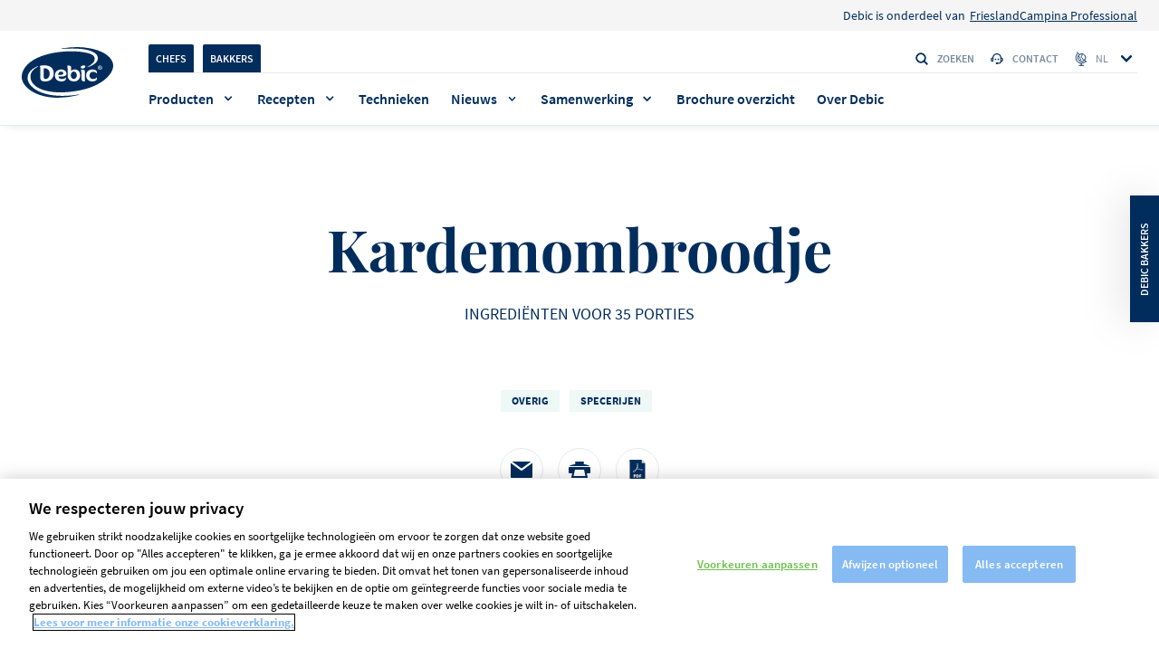

--- FILE ---
content_type: text/html; charset=UTF-8
request_url: https://www.debic.com/nl-nl/recepten/kardemombroodje
body_size: 16948
content:

<!DOCTYPE html>
<html lang="nl" dir="ltr" prefix="og: https://ogp.me/ns#">
  <head>
    <meta charset="utf-8" />
<style>/* @see https://github.com/aFarkas/lazysizes#broken-image-symbol */.js img.lazyload:not([src]) { visibility: hidden; }/* @see https://github.com/aFarkas/lazysizes#automatically-setting-the-sizes-attribute */.js img.lazyloaded[data-sizes=auto] { display: block; width: 100%; }</style>
<meta name="description" content="Een inspirerend recept voor Kardemombroodje | Debic. Een recept samengesteld voor en door professionele chefs en bakkers." />
<link rel="canonical" href="https://www.debic.com/nl-nl/recepten/kardemombroodje" />
<meta property="og:type" content="website" />
<meta property="og:url" content="https://www.debic.com/nl-nl/recepten/kardemombroodje" />
<meta property="og:title" content="Kardemombroodje" />
<meta property="og:image:url" content="https://www.debic.com/sites/default/files/styles/recipe_detail/public/recipe/a4090000-edaf-eaad-57fa-08d8b9519d2a.jpg.webp?itok=snPYxoam" />
<meta name="twitter:card" content="summary_large_image" />
<meta name="twitter:title" content="Kardemombroodje" />
<meta name="twitter:image" content="https://www.debic.com/sites/default/files/styles/recipe_detail/public/recipe/a4090000-edaf-eaad-57fa-08d8b9519d2a.jpg.webp?itok=snPYxoam" />
<link rel="apple-touch-icon" sizes="180x180" href="/sites/default/files/favicons/apple-touch-icon.png"/>
<link rel="icon" type="image/png" sizes="32x32" href="/sites/default/files/favicons/favicon-32x32.png"/>
<link rel="icon" type="image/png" sizes="16x16" href="/sites/default/files/favicons/favicon-16x16.png"/>
<link rel="manifest" href="/sites/default/files/favicons/site.webmanifest" crossorigin="use-credentials"/>
<link rel="mask-icon" href="/sites/default/files/favicons/safari-pinned-tab.svg" color="#5bbad5"/>
<meta name="msapplication-TileColor" content="#da532c"/>
<meta name="theme-color" content="#ffffff"/>
<meta name="favicon-generator" content="Drupal responsive_favicons + realfavicongenerator.net" />
<meta name="Generator" content="Drupal 10 (https://www.drupal.org)" />
<meta name="MobileOptimized" content="width" />
<meta name="HandheldFriendly" content="true" />
<meta name="viewport" content="width=device-width, initial-scale=1.0" />
<script type="application/ld+json">{
    "@context": "https://schema.org",
    "@graph": [
        {
            "@type": "Organization",
            "additionalType": "FoodEstablishment",
            "@id": "https://www.debic.com/nl-nl",
            "url": "https://www.debic.com/nl-nl",
            "name": "Debic"
        },
        {
            "@type": "Recipe",
            "name": "Kardemombroodje",
            "description": "Een inspirerend recept voor Kardemombroodje | Debic. Een recept samengesteld voor en door professionele chefs en bakkers.",
            "recipeCuisine": "Nederland",
            "recipeYield": "35",
            "datePublished": "2021-01-21",
            "recipeIngredient": [
                "2 kg patentbloem",
                "240 g suiker",
                "50 g zeezout",
                "50 g droge gist",
                "140 g Debic Constant boter",
                "100 g ei",
                "860 g water",
                "300 g gefermenteerd viennoiseriedeeg",
                "1 kg Debic Croissant boter",
                "15 g kardemomzaadjes"
            ],
            "recipeInstructions": [
                "Kneed alle ingrediënten behalve de croissant boter gedurende 4 minuten in de eerste versnelling",
                "Vervolgens nog eens 6 minuten in de tweede versnelling tot het deeg een glad uiterlijk heeft en een elastische structuur krijgt",
                "Laat het deeg rusten gedurende 30-45 minuten.",
                "Vorm een rechthoek van 30 x 40 cm en bewaar gedurende een nacht in de koeling.",
                "Toer de croissant boter door het geven van een dubbele toer en een enkele toer.",
                "Laat het deeg rusten in de koeling gedurende 15 minuten.",
                "Rol het deeg tot 40 cm.",
                "Snijd het deeg in twee delen.",
                "Besprenkel met water en bestrooi met de grof gemalen kardemomzaadjes.",
                "Rol de twee helften van het deeg en snijd in stukken van 70 g."
            ],
            "recipeCategory": "Luxe broodjes",
            "author": {
                "@type": "Person",
                "@id": [
                    "Patisserie Sylvain Marron",
                    "Gothenburg",
                    "Zweden"
                ],
                "name": "Sylvain Marron",
                "logo": {
                    "@type": "ImageObject",
                    "representativeOfPage": "True"
                }
            },
            "image": {
                "@type": "ImageObject",
                "representativeOfPage": "True",
                "url": "https://www.debic.com/sites/default/files/styles/recipe_detail/public/recipe/a4090000-edaf-eaad-57fa-08d8b9519d2a.jpg.webp?itok=snPYxoam"
            }
        },
        {
            "@type": "VideoObject",
            "description": "Een inspirerend recept voor Kardemombroodje | Debic. Een recept samengesteld voor en door professionele chefs en bakkers.",
            "name": "Kardemombroodje",
            "uploadDate": "2021-01-21"
        },
        {
            "breadcrumb": {
                "@type": "BreadcrumbList",
                "itemListElement": [
                    {
                        "@type": "ListItem",
                        "position": 1,
                        "name": "Home",
                        "item": "https://www.debic.com/nl-nl"
                    },
                    {
                        "@type": "ListItem",
                        "position": 2,
                        "name": "Recipe lister - (NL)",
                        "item": "https://www.debic.com/nl-nl/recepten"
                    }
                ]
            }
        },
        {
            "@type": "WebSite",
            "@id": "https://www.debic.com/nl-nl",
            "name": "Debic",
            "url": "https://www.debic.com/nl-nl"
        }
    ]
}</script>
<link rel="icon" href="/sites/default/files/fav_icon_debic_standard_9Jm_icon.ico" type="image/vnd.microsoft.icon" />
<link rel="alternate" hreflang="nl" href="https://www.debic.com/nl-nl/recepten/kardemombroodje" />

    <link rel="preconnect" href="https://www.googletagmanager.com" crossorigin>
    <link rel="preconnect" href="https://cdn.cookielaw.org" crossorigin>
    <link rel="preconnect" href="https://geolocation.onetrust.com" crossorigin>
    <link rel="preload" href="/themes/custom/debic_theme/dist/fonts/SourceSansPro-Regular.woff2" as="font" type="font/woff2" crossorigin="anonymous">
    <meta name="google-site-verification" content="obL6blNZjcgnDvV2Z028lyMl1OupXh0VfhtXUOlVqHI"/>
    <title>Een recept voor Kardemombroodje | Debic</title>
    <link rel="stylesheet" media="all" href="/sites/default/files/css/css_q3EEysFNoZAvMOQYvqOlsH9sd4QwhKqY0dzc9vZHmUo.css?delta=0&amp;language=nl&amp;theme=debic_theme&amp;include=eJxFi0sOwyAQxS5Ew5GqAZ6AdviIB1KS02fRRlnalr0KedgCUiJofBuwYawuuslH9p-obRTRfMIEuOzfM6HARm1O9OVJg31qrt_7_KPpMiQO6Yl3ecy2al9OMxOC4cGJYp0QFzxSONM" />
<link rel="stylesheet" media="all" href="/sites/default/files/css/css_HDdD1vZ0gUd9AQaUxbWfKN62Poxv1R_jzyJxrZv4FcE.css?delta=1&amp;language=nl&amp;theme=debic_theme&amp;include=eJxFi0sOwyAQxS5Ew5GqAZ6AdviIB1KS02fRRlnalr0KedgCUiJofBuwYawuuslH9p-obRTRfMIEuOzfM6HARm1O9OVJg31qrt_7_KPpMiQO6Yl3ecy2al9OMxOC4cGJYp0QFzxSONM" />

    <script src="https://js.hcaptcha.com/1/api.js" async defer></script>


      <script>
        var pageLanguage = 'nl';
      </script>

            <script>
          window.dataLayer = window.dataLayer || [];
          window.dataLayer = [{
              'page': {
                  'pageInfo': {
                      'pageId': 'Debic_R_NL0481_Kardemombroodje - nl__Debic_Foodservices_nl',
                      'pageName': 'Debic_R_NL0481_Kardemombroodje - nl_',
                      'pageURL': 'https://www.debic.com/nl-nl/recepten/kardemombroodje',
                      'pageBrand': 'Debic',
                      'pageCountry': 'NL',
                      'pageLanguage': 'nl',
                      'pageBU': 'Foodservices',
                      'pageHierarchy': 'Level3',
                      'pageCategory1': '',
                      'pageCategory2': 'Kardemombroodje - nl',
                      'pageCategory3': 'Debic_R_NL0481',
                      'pageSource': ((typeof window.orientation !== 'undefined') || (navigator.userAgent.indexOf('IEMobile') !== -1)) ? 'mobile' : 'web',
                                      }
              },
              'user': {
                  'userCategory': 'baker',
                  'GACookieId': 'undefined',
                  'userIdSource': 'CRM',
              }
          }];
      </script>
      
    <script>(function(w,d,s,l,i){w[l]=w[l]||[];w[l].push({'gtm.start':new Date().getTime(),event:'gtm.js'});var f=d.getElementsByTagName(s)[0],
              j=d.createElement(s),dl=l!='dataLayer'?'&l='+l:'';j.async=true;j.src=
              'https://www.googletagmanager.com/gtm.js?id='+i+dl;f.parentNode.insertBefore(j,f);
      })(window,document,'script','dataLayer','GTM-WPS5TGT');</script>
      

  </head>
  <body  class="path-node page-node-type-recipe show-chef-baker-popup"
    data-page-id="Debic_R_NL0481_Kardemombroodje - nl__Debic_Foodservices_nl"
    data-page-name="Debic_R_NL0481_Kardemombroodje - nl_"
    data-page-url="https://www.debic.com/nl-nl/recepten/kardemombroodje"
    data-page-brand="Debic"
    data-page-country="NL"
    data-page-language="nl"
    data-page-bu="Foodservices"
    data-page-hierarchy="Level3"
    data-page-category1=""
    data-page-category2="Kardemombroodje - nl"
    data-page-category3="Debic_R_NL0481"
    data-page-instance-id="Debic_R_NL0481_Kardemombroodje - nl__Debic_Foodservices_nl_production"
    data-version="1,0"
    data-user-id-source="CRM"
    data-user-category="baker"
    data-ga-cookie-id="undefined"
    data-akamai-country-name="United States"
    data-akamai-country-code="US"
        data-date="12.11.D"
    data-page-identifier="348a43bb0eadc84915bcd8d95f373b0f"
    data-lang-code="nl"
    data-lang-prefix="nl-nl"
  >
    <noscript><iframe src="https://www.googletagmanager.com/ns.html?id=GTM-WPS5TGT"
                      height="0" width="0" style="display:none;visibility:hidden"></iframe></noscript>
    <a href="#main-content" class="visually-hidden focusable skip-link">
      Skip to main content
    </a>
        
      <div class="dialog-off-canvas-main-canvas" data-off-canvas-main-canvas>
    <header class="header  js-header 2510">
              <div class="region region-above-nav">
    
<nav role="navigation" aria-labelledby="" id="block-topnavigationnl" class="block block-menu navigation menu--top-navigation-nl">
          <div class="menu menu--top-header">
    <div class="menu menu--top-header--wrapper">
                                              
  <div  class="menu_link_content menu-link-contenttop-navigation-nl view-mode-default wrap">
    
            <div class="clearfix text-formatted field field--name-field-menu-link-prefix field--type-text-long field--label-hidden field__item"><p>Debic is onderdeel van</p></div>
      
  </div>

                    <a href="https://frieslandcampinaprofessional.com/">FrieslandCampina Professional</a>
                  </div>
  </div>

  </nav>

  </div>

      <div class="wrap">

            <div class="region region-header-logo header__container-logo">
          <a href="/nl-nl" title="Home" rel="home" class="header__logo">
      	  <i class="header__logo-i"></i>
    </a>
      <div class="header__search-container">
  <div id="block-customsearchformblock" class="block block-debic-tools block-custom-search-form-block header__search js-search-input">
              <i class="icon icon--search header__input-i"></i>
    <form action="/nl-nl/search" method="get" class="js-search-form" accept-charset="UTF-8">
      <div class="form--inline clearfix">
        <div class="header__form-item">
          <input data-drupal-selector="edit-search-api-fulltext" type="text" name="search_api_fulltext" size="30" maxlength="128" class="header__input js-input-field js-search-api" value="" placeholder="Zoeken" autocomplete="off">
        </div>
        <div data-drupal-selector="edit-actions" class="form-actions js-form-wrapper form-wrapper"><input data-drupal-selector="edit-submit-search-page" type="submit" value="Apply" class="button js-form-submit form-submit">
        </div>
      </div>
    </form>
    <button class="header__input-clear js-header-search-clear" aria-label="clear search"><i class="icon icon--clear"></i></button>

      </div>
  <button class="header__search-btn js-search-open"><i class="icon icon--search"></i>Zoeken</button>
</div>

	<div class="header__icons">
        <button class="header__search-btn js-search-open"><i class="icon icon--search"></i><span class="sr-only">Zoeken</span></button>
		<button class="header__open js-open-menu" data-opened="false">
			<span class="header__open-ico"></span>
			<span class="sr-only">Toggle menu</span>
		</button>
	</div>
  </div>

      <div class="quick-search js-quick-search">
        <div class="quick-search__overflow">
          <div class="wrap flex">
            <div class="quick-search__container" id="ac-search-results-container"></div>
                      </div>
        </div>
        <span class="quick-search__overlay js-quick-search-overlay"></span>
      </div>
        <div class="header__container">
      <div class="header__wrapper">
                    <div class="header__top js-header-menu">

    <div id="block-bakerchefswitchblocknl" class="header__switcher">
  
    
      	<ul class="header__switch-container">
	    		<li class="header__switch-item"><a href="" class="header__switch-link js-change-user-front-role active" data-role="2">Chefs</a></li>
	    		<li class="header__switch-item"><a href="" class="header__switch-link js-change-user-front-role active" data-role="1">Bakkers</a></li>
		</ul>

  </div>
<div class="header__search-container">
  <div id="block-customsearchformblock-2" class="block block-debic-tools block-custom-search-form-block header__search js-search-input">
              <i class="icon icon--search header__input-i"></i>
    <form action="/nl-nl/search" method="get" class="js-search-form" accept-charset="UTF-8">
      <div class="form--inline clearfix">
        <div class="header__form-item">
          <input data-drupal-selector="edit-search-api-fulltext" type="text" name="search_api_fulltext" size="30" maxlength="128" class="header__input js-input-field js-search-api" value="" placeholder="Zoeken" autocomplete="off">
        </div>
        <div data-drupal-selector="edit-actions" class="form-actions js-form-wrapper form-wrapper"><input data-drupal-selector="edit-submit-search-page" type="submit" value="Apply" class="button js-form-submit form-submit">
        </div>
      </div>
    </form>
    <button class="header__input-clear js-header-search-clear" aria-label="clear search"><i class="icon icon--clear"></i></button>

      </div>
  <button class="header__search-btn js-search-open"><i class="icon icon--search"></i>Zoeken</button>
</div>
<nav class="header__links">
        
        <ul class="header__links-cont">
          <li class="header__links-item">
        <a href="/nl-nl/contact-debic"><i class="icon icon--support"></i>Contact</a>
      </li>
        </ul>
  


  </nav>
<div class="language-switcher-language-url header__languages" id="block-languageswitcher" role="navigation">
      <button class="header__language-btn js-select-lang">
        <i class="icon icon--lang"></i>
        <span class="header__language-sel">nl</span>
        <i class="icon icon--chevron"></i>
      </button><ul class="header__language-list js-language-list"><li class="header__lang">            <div class="header__flag-list">
              <img alt="Nederland flag" src="[data-uri]" data-src="https://www.debic.com/sites/default/files/site_config/netherlands_0.svg" class="lazyload cover-img">
            </div>
                      <a href="/nl-nl/recepten/kardemombroodje" class="language-link is-active" hreflang="nl" data-drupal-link-system-path="node/31495" aria-current="page">Nederland</a></li><li class="header__lang">            <div class="header__flag-list">
              <img alt="België - Nederlands flag" src="[data-uri]" data-src="https://www.debic.com/sites/default/files/site_config/belgium_1.svg" class="lazyload cover-img">
            </div>
                      <a href="/nl-be" class="language-link" hreflang="nl-be" data-drupal-link-system-path="&lt;front&gt;">België - Nederlands</a></li><li class="header__lang">            <div class="header__flag-list">
              <img alt="Belgique - Français flag" src="[data-uri]" data-src="https://www.debic.com/sites/default/files/site_config/belgium_2.svg" class="lazyload cover-img">
            </div>
                      <a href="/fr-be" class="language-link" hreflang="fr-be" data-drupal-link-system-path="&lt;front&gt;">Belgique - Français</a></li><li class="header__lang">            <div class="header__flag-list">
              <img alt="Česko flag" src="[data-uri]" data-src="https://www.debic.com/sites/default/files/site_config/flag%20cz.svg" class="lazyload cover-img">
            </div>
                      <a href="/cs-cz" class="language-link" hreflang="cs" data-drupal-link-system-path="&lt;front&gt;">Česko</a></li><li class="header__lang">            <div class="header__flag-list">
              <img alt="Deutschland flag" src="[data-uri]" data-src="https://www.debic.com/sites/default/files/site_config/germany_0.svg" class="lazyload cover-img">
            </div>
                      <a href="/de-de" class="language-link" hreflang="de" data-drupal-link-system-path="&lt;front&gt;">Deutschland</a></li><li class="header__lang">            <div class="header__flag-list">
              <img alt="España flag" src="[data-uri]" data-src="https://www.debic.com/sites/default/files/site_config/spain_0.svg" class="lazyload cover-img">
            </div>
                      <a href="/es-es" class="language-link" hreflang="es" data-drupal-link-system-path="&lt;front&gt;">España</a></li><li class="header__lang">            <div class="header__flag-list">
              <img alt="France flag" src="[data-uri]" data-src="https://www.debic.com/sites/default/files/site_config/france_0.svg" class="lazyload cover-img">
            </div>
                      <a href="/fr-fr" class="language-link" hreflang="fr" data-drupal-link-system-path="&lt;front&gt;">France</a></li><li class="header__lang">            <div class="header__flag-list">
              <img alt="Italia flag" src="[data-uri]" data-src="https://www.debic.com/sites/default/files/site_config/italy_0.svg" class="lazyload cover-img">
            </div>
                      <a href="/it-it" class="language-link" hreflang="it" data-drupal-link-system-path="&lt;front&gt;">Italia</a></li><li class="header__lang">            <div class="header__flag-list">
              <img alt="Malaysia - English flag" src="[data-uri]" data-src="https://www.debic.com/sites/default/files/site_config/flag%20malasya.svg" class="lazyload cover-img">
            </div>
                      <a href="/en-mysg" class="language-link" hreflang="en-my" data-drupal-link-system-path="&lt;front&gt;">Malaysia - English</a></li><li class="header__lang">            <div class="header__flag-list">
              <img alt="Polska flag" src="[data-uri]" data-src="https://www.debic.com/sites/default/files/site_config/poland_0.svg" class="lazyload cover-img">
            </div>
                      <a href="/pl-pl" class="language-link" hreflang="pl" data-drupal-link-system-path="&lt;front&gt;">Polska</a></li><li class="header__lang">            <div class="header__flag-list">
              <img alt="Other countries - English flag" src="[data-uri]" data-src="https://www.debic.com/sites/default/files/site_config/united-kingdom_0.svg" class="lazyload cover-img">
            </div>
                      <a href="/en" class="language-link" hreflang="en" data-drupal-link-system-path="&lt;front&gt;">Other countries - English</a></li><li class="header__lang">            <div class="header__flag-list">
              <img alt="Thailand flag" src="[data-uri]" data-src="https://www.debic.com/sites/default/files/site_config/thailand_svg.svg" class="lazyload cover-img">
            </div>
                      <a href="/th-th" class="language-link" hreflang="th" data-drupal-link-system-path="&lt;front&gt;">Thailand</a></li></ul>
  </div>

  </div>

                            <div class="header__bottom js-header-menu">
                
<div class="header__menu">
  <nav>
              <ul class="header__menu-list">
                              
          <li  class="header__item  header__item--mega-menu js-megamenu-open "><a href="/nl-nl/producten" data-drupal-link-system-path="node/995">Producten</a>
        <div class="header__megamenu megamenu js-megamenu">
                                  <div class="wrap flex">
      <button class="header__close js-megamenu-close">
      <i class="icon icon--chevron"></i>
      Terug
    </button>
        <div class="megamenu__links">
        <a class="megamenu__title" href="/nl-nl/producten">Producten</a>

  <div class="megamenu__wrapper">
    <div class="megamenu__container flex">
                      <div class="megamenu__column">
            <ul>
          <li class="megamenu__main-item">
                    <div class="megamenu__dropdown megamenu__dropdown--collapsed js-megamenu-accordion">
        <div class="megamenu__trigger js-megamenu-trigger">
      <a href="/nl-nl/room-0">
                  <img class="megamenu__icon"
               src="/sites/default/files/2021-07/cream_0.svg"
               alt="Room"
               width="24"
               height="24"
               fetchpriority="low"
          >
                Room
      </a>
              <i class="icon icon--chevron"></i>
          </div>
              <ul class="megamenu__sub-list js-megamenu-body">
                                                                                                                                                                                                                                                                                                            <li>
              <a href="/nl-nl/slagroom">Slagroom</a>
            </li>
                                        <li>
              <a href="/nl-nl/kookroom">Kookroom</a>
            </li>
                                        <li>
              <a href="/nl-nl/spuitbus">Spuitbus</a>
            </li>
                                                            </ul>
      </div>

      </li>
      </ul>

        </div>
                      <div class="megamenu__column">
            <ul>
          <li class="megamenu__main-item">
                    <div class="megamenu__dropdown megamenu__dropdown--collapsed js-megamenu-accordion">
        <div class="megamenu__trigger js-megamenu-trigger">
      <a href="/nl-nl/boter-0">
                  <img class="megamenu__icon"
               src="/sites/default/files/2021-07/butter.svg"
               alt="Boter"
               width="24"
               height="24"
               fetchpriority="low"
          >
                Boter
      </a>
              <i class="icon icon--chevron"></i>
          </div>
              <ul class="megamenu__sub-list js-megamenu-body">
                                                                                                                                                                                                                                                                                                            <li>
              <a href="/nl-nl/technische-boter">Technische boter</a>
            </li>
                                        <li>
              <a href="/nl-nl/traditionele-boter">Traditionele boter</a>
            </li>
                                                            </ul>
      </div>

      </li>
      </ul>

        </div>
                      <div class="megamenu__column">
            <ul>
          <li class="megamenu__main-item">
                    <div class="megamenu__dropdown megamenu__dropdown--collapsed js-megamenu-accordion">
        <div class="megamenu__trigger">
      <a href="/nl-nl/dessert">
                  <img class="megamenu__icon"
               src="/sites/default/files/2021-07/desserts.svg"
               alt="Desserts"
               width="24"
               height="24"
               fetchpriority="low"
          >
                Desserts
      </a>
          </div>
          </div>

      </li>
          <li class="megamenu__main-item">
                    <div class="megamenu__dropdown megamenu__dropdown--collapsed js-megamenu-accordion">
        <div class="megamenu__trigger">
      <a href="/nl-nl/vullingen">
                  <img class="megamenu__icon"
               src="/sites/default/files/2021-07/filling.svg"
               alt="Vullingen"
               width="24"
               height="24"
               fetchpriority="low"
          >
                Vullingen
      </a>
          </div>
          </div>

      </li>
          <li class="megamenu__main-item">
                    <div class="megamenu__dropdown megamenu__dropdown--collapsed js-megamenu-accordion">
        <div class="megamenu__trigger">
      <a href="">
                
      </a>
          </div>
          </div>

      </li>
          <li class="megamenu__main-item">
                    <div class="megamenu__dropdown megamenu__dropdown--collapsed js-megamenu-accordion">
        <div class="megamenu__trigger">
      <a href="/nl-nl/grossiers">
                  <img class="megamenu__icon"
               src="/sites/default/files/2023-10/location.svg"
               alt="Grossiers"
               width="24"
               height="24"
               fetchpriority="low"
          >
                Grossiers overzicht
      </a>
          </div>
          </div>

      </li>
      </ul>

        </div>
          </div>
  </div>

  <div class="megamenu__link">
    <a href="/nl-nl/producten">Alle weergeven</a>
  </div>

    </div>
        <div class="megamenu__promo">
                                
      
                    
          <div class="header__promo-block js-generic-analytics-block"
      data-category1=""
      data-category2=""
      data-category3=""
      >
                  <div class="header__promo-section">
            Uitgelicht product
          </div>
                <div class="header__promo-container" style="background-color:#eef8f7">
          <div class="header__promo-content">
                          <h2 class="header__promo-title title title--category-small">Debic Prima blanca max slagroom </h2>
                                                  <p class="header__promo-short-desc js-header-promo-short-desc">Een hoogwaardig product dat een prachtige witte kleur, maximale stand en een romige smaak biedt.</p>
                                      <a class="header__promo-cta cta-new cta-new--header cta-new--black" href="https://www.debic.com/nl-nl/producten/debic-prima-blanca-max-slagroom-met-11-suiker-10l">
                <span class="sr-only">Ontdek meer</span>
              </a>
                      </div>

                      <div class="header__promo-img-container">
                            <picture>
                <img class="header__promo-img" src="/sites/default/files/styles/convert_webp/public/2021-07/0747239_packshot_prima_blanca_hero-960x640.png.webp?itok=3wp30xXT" alt="Debic Prima blanca max slagroom " loading="lazy"/>
              </picture>
              </div>
          
        </div>
      </div>
      
  
  
    </div>
  </div>

                  </div>
      </li>
                                  
          <li  class="header__item  header__item--mega-menu js-megamenu-open "><a href="/nl-nl/recept-collectie" data-drupal-link-system-path="node/31403">Recepten</a>
        <div class="header__megamenu megamenu js-megamenu">
                                  <div class="wrap flex">
      <button class="header__close js-megamenu-close">
      <i class="icon icon--chevron"></i>
      Terug
    </button>
        <div class="megamenu__links">
        <a class="megamenu__title" href="/nl-nl/recept-collectie">Recepten</a>

  <div class="megamenu__wrapper">
    <div class="megamenu__container flex">
                      <div class="megamenu__column">
            <ul>
          <li class="megamenu__main-item">
                  
  <span class="megamenu__main-title">
          <img class="megamenu__main-icon"
           src="/sites/default/files/2021-07/chefs.svg"
           alt="Chefs"
           width="42"
           height="14"
           fetchpriority="low"
      >
              Chefs
      </span>

      <ul class="megamenu__main-sublist">
                                                                                                                                                                                                                                          <li class="megamenu__main-subitem">
            <a href="/nl-nl/recepten?role=chef&amp;field_dish_category_target_id%5B0%5D=88&amp;field_related_products_ref_target_id=">Cake en taarten</a>
          </li>
                                <li class="megamenu__main-subitem">
            <a href="/nl-nl/recepten?role=chef&amp;field_dish_category_target_id%5B0%5D=90&amp;field_related_products_ref_target_id=">Desserts</a>
          </li>
                                <li class="megamenu__main-subitem">
            <a href="/nl-nl/recepten?role=chef&amp;field_dish_category_target_id%5B0%5D=95&amp;field_related_products_ref_target_id=">Garneringen</a>
          </li>
                                <li class="megamenu__main-subitem">
            <a href="/nl-nl/recepten?role=chef&amp;field_dish_category_target_id%5B0%5D=93&amp;field_related_products_ref_target_id=">Hoofdgerechten</a>
          </li>
                                <li class="megamenu__main-subitem">
            <a href="/nl-nl/recepten?role=chef&amp;field_dish_category_target_id%5B0%5D=2361&amp;field_related_products_ref_target_id=">IJs</a>
          </li>
                                <li class="megamenu__main-subitem">
            <a href="/nl-nl/recepten?role=chef&amp;field_dish_category_target_id%5B0%5D=94&amp;field_related_products_ref_target_id=">Soepen</a>
          </li>
                                <li class="megamenu__main-subitem">
            <a href="/nl-nl/recepten?role=chef&amp;field_dish_category_target_id%5B0%5D=92&amp;field_related_products_ref_target_id=">Voorgerechten</a>
          </li>
                                              </ul>
  
      </li>
      </ul>

        </div>
                      <div class="megamenu__column">
            <ul>
          <li class="megamenu__main-item">
                  
  <span class="megamenu__main-title">
          <img class="megamenu__main-icon"
           src="/sites/default/files/2021-07/bakerssvg.svg"
           alt="Bakkers"
           width="42"
           height="14"
           fetchpriority="low"
      >
              Bakkers
      </span>

      <ul class="megamenu__main-sublist">
                                                                                                                                                                                                                                          <li class="megamenu__main-subitem">
            <a href="/nl-nl/recepten?role=baker&amp;field_dish_category_target_id%5B0%5D=88&amp;field_related_products_ref_target_id=">Cake en taarten</a>
          </li>
                                <li class="megamenu__main-subitem">
            <a href="/nl-nl/recepten?role=baker&amp;field_dish_category_target_id%5B0%5D=90&amp;field_related_products_ref_target_id=">Desserts</a>
          </li>
                                <li class="megamenu__main-subitem">
            <a href="/nl-nl/recepten?role=baker&amp;field_dish_category_target_id%5B0%5D=95&amp;field_related_products_ref_target_id=">Garneringen</a>
          </li>
                                <li class="megamenu__main-subitem">
            <a href="/nl-nl/recepten?role=baker&amp;field_dish_category_target_id%5B0%5D=2361&amp;field_related_products_ref_target_id=">IJs</a>
          </li>
                                <li class="megamenu__main-subitem">
            <a href="/nl-nl/recepten?role=baker&amp;field_dish_category_target_id%5B0%5D=91&amp;field_related_products_ref_target_id=">Luxe broodjes</a>
          </li>
                                              </ul>
  
      </li>
      </ul>

        </div>
                      <div class="megamenu__column">
            <ul>
          <li class="megamenu__main-item">
                  
  <span class="megamenu__main-title">
              Populaire thema&#039;s
      </span>

      <ul class="megamenu__main-sublist megamenu__main-sublist--highlight">
                                                                                                                                                                                                                                          <li class="megamenu__main-subitem">
            <a href="/nl-nl/recepten/ambassador">Ambassador</a>
          </li>
                                <li class="megamenu__main-subitem">
            <a href="/nl-nl/recepten/feesttaarten">Feesttaarten</a>
          </li>
                                <li class="megamenu__main-subitem">
            <a href="/nl-nl/id-magazine">!D magazine Horeca</a>
          </li>
                                              </ul>
  
      </li>
      </ul>

        </div>
          </div>
  </div>

  <div class="megamenu__link">
    <a href="/nl-nl/recepten">Ontdek alle recepten</a>
  </div>

    </div>
        <div class="megamenu__promo">
                    
            
          <div class="header__highlighted-block js-generic-analytics-block"
      data-category1=""
      data-category2=""
      data-category3=""
      >
        
        <a class="header__highlighted-link" href="/nl-nl/recepten/hiroshi-garden">
                      <div class="header__highlighted-img-container">
              <img src="https://www.debic.com/sites/default/files/styles/megamenu_recipes/public/recipe/aa2a0000-ea27-76f0-c69d-08dacc66d3fa.jpg.webp?itok=6GLF_pSv" alt="recipe-image" class="header__highlighted-img" loading="lazy">
            </div>
                                <h3 class="header__highlighted-title title title--lister">Hiroshi Garden</h3>
                                      </a>
      </div>
      
        
            
          <div class="header__highlighted-block js-generic-analytics-block"
      data-category1=""
      data-category2=""
      data-category3=""
      >
        
        <a class="header__highlighted-link" href="/nl-nl/recepten/le-95">
                      <div class="header__highlighted-img-container">
              <img src="https://www.debic.com/sites/default/files/styles/megamenu_recipes/public/recipe/aa2a0000-ea27-76f0-8aaa-08dacc699bab.jpg.webp?itok=F7zSaydM" alt="recipe-image" class="header__highlighted-img" loading="lazy">
            </div>
                                <h3 class="header__highlighted-title title title--lister">LE 95</h3>
                                          <p class="header__highlighted-desc">
</p>
                  </a>
      </div>
      
  
  
    </div>
  </div>

                  </div>
      </li>
                  
          <li class="header__item">
        <a href="/nl-nl/technieken" data-drupal-link-system-path="node/975">Technieken</a>
      </li>
                                  
          <li  class="header__item  header__item--mega-menu js-megamenu-open "><a href="/nl-nl/inspiratie" data-drupal-link-system-path="node/24372">Nieuws</a>
        <div class="header__megamenu megamenu js-megamenu">
                                  <div class="wrap flex">
      <button class="header__close js-megamenu-close">
      <i class="icon icon--chevron"></i>
      Terug
    </button>
        <div class="megamenu__links">
        <a class="megamenu__title" href="/nl-nl/inspiratie">Nieuws</a>

  <div class="megamenu__wrapper">
    <div class="megamenu__container flex">
                      <div class="megamenu__column">
            <ul>
          <li class="megamenu__main-item">
                  <div class="megamenu__simple">
            <a class="megamenu__simple-main" href="/nl-nl/inspiratie">Inspiratie</a>
                    <ul class="megamenu__simple-sublist">
                                                                                                                                                                                                                                                                                                                                                                              <li>
                <a class="megamenu__simple-sublink" href="/nl-nl/inspiratie-verhalen">Verhalen</a>
              </li>
                                                <li>
                <a class="megamenu__simple-sublink" href="/nl-nl/inspiratie-business-tips">Business tips</a>
              </li>
                                                                          </ul>
        </div>

      </li>
      </ul>

        </div>
          </div>
  </div>

  <div class="megamenu__link">
    <a href="/nl-nl/inspiratie">Ontdek alle tips en verhalen</a>
  </div>

    </div>
        <div class="megamenu__promo">
                                
          <div class="header__promo-block js-generic-analytics-block"
      data-category1=""
      data-category2=""
      data-category3=""
      >
                  <div class="header__promo-section">
            Ontdek onze laatste tips en verhalen 
          </div>
                <div class="header__promo-container" style="background-color:#95eadc">
          <div class="header__promo-content">
                          <h2 class="header__promo-title title title--category-small">Amerikaanse patisserie met een twist</h2>
                                      <p class="header__promo-desc">In samenwerking met Bakeplus presenteren wij klassieke Amerikaanse producten: in hun bekende verschijning én als onderscheidende creatie met een twist.</p>
                                      <p class="header__promo-short-desc js-header-promo-short-desc">Amerikaanse patisserie met een twist: Herkenbaar en vertrouwd maar toch onderscheidend.<br />
</p>
                                      <a class="header__promo-cta cta-new cta-new--header cta-new--black" href="/nl-nl/promoties/american">
                <span class="sr-only">Ontdek meer</span>
              </a>
                      </div>

                      <div class="header__promo-img-container">
                            <picture>
                <img class="header__promo-img" src="https://cdn.debic.com/a95740f4-3aeb-457a-9c8d-b15b01013223/American_Concept_-_Social_medi_Low-res-1920.Jpg" alt=" - photo 1272849 | Debic" loading="lazy"/>
              </picture>
              </div>
          
        </div>
      </div>
      
                    
      
  
  
    </div>
  </div>

                  </div>
      </li>
                                  
          <li  class="header__item  header__item--mega-menu js-megamenu-open "><a href="/nl-nl/ontmoet-onze-ambassadeurs" data-drupal-link-system-path="node/46183">Samenwerking</a>
        <div class="header__megamenu megamenu js-megamenu">
                                  <div class="wrap flex">
      <button class="header__close js-megamenu-close">
      <i class="icon icon--chevron"></i>
      Terug
    </button>
        <div class="megamenu__links">
        <a class="megamenu__title" href="/nl-nl/ontmoet-onze-ambassadeurs">Samenwerking</a>

  <div class="megamenu__wrapper">
    <div class="megamenu__container flex">
                      <div class="megamenu__column">
            <ul>
          <li class="megamenu__main-item">
                  <div class="megamenu__simple">
            <a class="megamenu__simple-main" href="/nl-nl/ontmoet-onze-ambassadeurs">Onze ambassadeurs</a>
              </div>

      </li>
      </ul>

        </div>
          </div>
  </div>


    </div>
        <div class="megamenu__promo">
            
  
    </div>
  </div>

                  </div>
      </li>
                  
          <li class="header__item">
        <a href="/nl-nl/brochure-overzicht" data-drupal-link-system-path="node/47925">Brochure overzicht</a>
      </li>
                  
          <li class="header__item">
        <a href="/nl-nl/eersteklas-zuivel-merk-voor-professionals-foodservice" data-drupal-link-system-path="node/1466">Over Debic</a>
      </li>
      </ul>

      </nav>
</div>
<div class="header__promo">
  <nav>
              
        <ul class="header__menu-list">
              <li class="header__item header__item--light header__item--chef">
        <a href="/nl-nl/brochures/d-magazine-49-urban-debic" data-drupal-link-system-path="node/69895">DOWNLOAD !D MAGAZINE 2025</a>
              </li>
        </ul>
  


      </nav>
</div>

<nav role="navigation" aria-labelledby="" id="block-topnavigationnl-2" class="block block-menu navigation menu--top-navigation-nl">
          <div class="menu menu--top-header">
    <div class="menu menu--top-header--wrapper">
                                              
  <div  class="menu_link_content menu-link-contenttop-navigation-nl view-mode-default wrap">
    
            <div class="clearfix text-formatted field field--name-field-menu-link-prefix field--type-text-long field--label-hidden field__item"><p>Debic is onderdeel van</p></div>
      
  </div>

                    <a href="https://frieslandcampinaprofessional.com/">FrieslandCampina Professional</a>
                  </div>
  </div>

  </nav>

  </div>

              </div>
    </div>
      </div>
</header>

<main class="content " id="main-content">
        <div class="region region-above-content">
    <div data-drupal-messages-fallback class="hidden"></div>

  </div>

  
  
              <div class="region region-content">
    <div id="block-debic-theme-content" class="block block-system block-system-main-block">
  
    
      
  <div class="breadcrumbs breadcrumbs--recipe">
    <a class="breadcrumbs__element" href="https://www.debic.com/nl-nl">Home</a>
          <a class="breadcrumbs__element" href="/nl-nl/recepten">Recepten</a>
              <span class="breadcrumbs__element">Kardemombroodje</span>
      </div>

<div class="recipe js-recipe-page">
  <div class="wrap">

    
        <div class="recipe__header">
                    <h1 class="title title--h2 recipe__title">Kardemombroodje</h1>
            <div class="recipe__text js-read-more-cont">
                  <div class="text-2 recipe__desc js-recipe-desc"><p>INGREDIËNTEN VOOR 35 PORTIES</p>
</div>
                        </div>

                                                        <a href="/nl-nl/recepten/bakker/overig" class="recipe__tag">Overig</a>
                                                                  <a href="/nl-nl/recepten/bakker/specerijen" class="recipe__tag">Specerijen</a>
                                                      
                    <div class="share-container-top">
          <div class="share-container">
            <div class="share-icons">
                              <a class="share-icon share-icon--mail js-share" data-share-type="email">
                  <svg width="24" height="20" viewBox="0 0 24 20" fill="none" xmlns="http://www.w3.org/2000/svg">
                    <path d="M12.6451 10.8797C12.4531 11.0205 12.2265 11.0909 12 11.0909C11.7734 11.0909 11.5469 11.0205 11.3549 10.8797L2.18181 4.15285L7.27271e-05 2.55293L0 18C7.27271e-05 18.6025 0.488435 19.0909 1.09091 19.0909L22.9091 19.0908C23.5116 19.0908 24 18.6024 24 18V2.55286L21.8181 4.15285L12.6451 10.8797Z" />
                    <path d="M12 8.64722L22.5517 0.90913L1.44806 0.909058L12 8.64722Z" />
                  </svg>
                </a>
                                            <a class="share-icon share-icon--print js-share" data-share-type="print">
                  <svg width="24" height="18" viewBox="0 0 24 18" fill="none" xmlns="http://www.w3.org/2000/svg">
                    <path d="M1.8012 5H22.2012C22.8852 5 22.7736 4.392 22.4328 4.293C22.0908 4.194 18.3012 3 17.64 3H16.8V0H7.2V3H6.3612C5.7012 3 1.9104 4.194 1.5696 4.293C1.2288 4.392 1.1172 5 1.8012 5ZM22.8 6H1.2C0.54 6 0 6.45 0 7V12C0 12.551 0.54 13 1.2 13H3.9396L2.8812 18H21.12L20.0604 13H22.8C23.4612 13 24 12.551 24 12V7C24 6.45 23.4612 6 22.8 6ZM5.5236 16L6.9612 8.997H17.04L18.4788 16H5.5236Z"/>
                  </svg>
                </a>
                                                            <a class="share-icon share-icon--pdf js-share" data-share-type="pdf" data-share-pdf-url="https://www.debic.com/nl-nl/print/pdf/node/31495">
                  <svg width="20" height="24" viewBox="0 0 20 24" fill="none" xmlns="http://www.w3.org/2000/svg">
                    <path d="M15.4008 0H0.599731V24H19.4003V3.9995L15.4008 0Z" fill="#002D5C"/>
                    <path d="M16.2076 11.8687C15.9192 11.3547 14.9228 11.1932 14.4656 11.1206C14.1053 11.0633 13.7374 11.0462 13.373 11.0465C13.0868 11.0446 12.8049 11.0587 12.5266 11.0745C12.424 11.0814 12.3224 11.0902 12.2209 11.099C12.1169 10.9914 12.0164 10.8802 11.9191 10.7664C11.3001 10.0336 10.8003 9.20263 10.393 8.33908C10.5011 7.92184 10.5876 7.48638 10.6399 7.03415C10.7353 6.20876 10.768 5.26812 10.4588 4.4812C10.352 4.20961 10.0672 3.87896 9.73874 4.04361C9.36107 4.23296 9.25484 4.76942 9.22405 5.1497C9.19927 5.45707 9.21661 5.76523 9.26822 6.06746C9.32078 6.37175 9.4054 6.66068 9.49754 6.94921C9.58351 7.21376 9.67826 7.47625 9.78156 7.73629C9.71602 7.94099 9.64644 8.14214 9.57338 8.33813C9.40303 8.78483 9.21882 9.2092 9.04167 9.61742C8.94826 9.81983 8.85683 10.018 8.76738 10.2117C8.48431 10.8335 8.17702 11.4438 7.83212 12.0339C7.02763 12.3177 6.3057 12.6467 5.70615 13.0333C5.38453 13.2411 5.10043 13.4668 4.86382 13.7143C4.64044 13.948 4.41341 14.2512 4.39354 14.5869C4.38238 14.7764 4.45742 14.9603 4.61265 15.0727C4.82614 15.2322 5.10906 15.2216 5.35675 15.1697C6.16812 14.9995 6.79118 14.302 7.32178 13.7142C7.68726 13.3093 8.10324 12.7952 8.53838 12.1734C8.53933 12.172 8.54028 12.1705 8.54131 12.1691C9.28761 11.9377 10.0999 11.7424 10.9619 11.5988C11.3557 11.5335 11.76 11.48 12.1723 11.4425C12.4623 11.7141 12.7756 11.9614 13.1174 12.1679C13.3836 12.3317 13.6668 12.47 13.9631 12.5731C14.2628 12.671 14.5643 12.751 14.8757 12.8016C15.0329 12.8241 15.1937 12.8343 15.3579 12.8281C15.7245 12.8142 16.2507 12.6737 16.2852 12.2289C16.2958 12.0927 16.2664 11.9733 16.2076 11.8687ZM7.43134 12.6848C7.25964 12.9508 7.09404 13.19 6.93802 13.4005C6.55592 13.9204 6.11952 14.5379 5.48767 14.7688C5.36767 14.8127 5.20967 14.858 5.04312 14.8482C4.89478 14.8394 4.74849 14.774 4.75522 14.6055C4.75854 14.5173 4.80168 14.4049 4.86786 14.2944C4.94029 14.1732 5.02998 14.062 5.12711 13.9598C5.33522 13.7412 5.59834 13.5293 5.90104 13.3331C6.36531 13.0319 6.91958 12.7607 7.53741 12.5188C7.50187 12.575 7.46641 12.6309 7.43134 12.6848ZM9.5862 6.0149C9.53855 5.73674 9.53134 5.45469 9.56063 5.1835C9.5752 5.0479 9.60282 4.91554 9.6428 4.7915C9.67668 4.68622 9.74982 4.42927 9.8665 4.39626C10.0589 4.3418 10.118 4.75477 10.1398 4.87161C10.2637 5.53623 10.1545 6.27533 10.0057 6.92729C9.98207 7.03098 9.95571 7.13302 9.92872 7.23466C9.88265 7.10793 9.83872 6.9808 9.79827 6.85303C9.71119 6.574 9.63156 6.29172 9.5862 6.0149ZM10.9068 11.2615C10.1841 11.3787 9.49659 11.5322 8.85034 11.7134C8.92815 11.6916 9.28374 11.0177 9.36305 10.8779C9.73676 10.2197 10.0425 9.52884 10.2621 8.80414C10.65 9.57127 11.1208 10.3051 11.6991 10.9584C11.7524 11.0177 11.8065 11.0762 11.8616 11.1341C11.5375 11.169 11.2186 11.2115 10.9068 11.2615ZM15.7944 12.1872C15.7679 12.3301 15.4628 12.4118 15.3204 12.4343C14.8996 12.5005 14.4544 12.4475 14.0516 12.3122C13.7753 12.2194 13.5088 12.0931 13.2555 11.9411C13.0038 11.7891 12.7683 11.6102 12.5482 11.4129C12.8196 11.3966 13.0944 11.3859 13.3705 11.3911C13.6466 11.3939 13.9248 11.4078 14.1997 11.4437C14.7151 11.5012 15.2926 11.6781 15.6983 12.0125C15.7782 12.0785 15.8036 12.1367 15.7944 12.1872Z" fill="white"/>
                    <path d="M16.0197 1.99979H0.599731V0H15.4008L16.0197 1.99979Z" fill="#002D5C"/>
                    <path d="M8.04053 19.0893C8.04053 19.5137 7.91546 19.8414 7.66516 20.0725C7.41486 20.3038 7.05944 20.4193 6.59873 20.4193H6.31036V21.6793H5.2843V17.8813H6.59881C7.07852 17.8813 7.43877 17.9862 7.67949 18.1957C7.92021 18.4052 8.04053 18.7031 8.04053 19.0893ZM6.31044 19.5829H6.49749C6.65161 19.5829 6.77415 19.5396 6.8651 19.453C6.95606 19.3664 7.00149 19.2468 7.00149 19.0945C7.00149 18.8381 6.85948 18.71 6.57546 18.71H6.31044V19.5829Z" fill="white"/>
                    <path d="M11.8698 19.6998C11.8698 20.3336 11.6952 20.822 11.3463 21.1649C10.9974 21.5078 10.5067 21.6793 9.87466 21.6793H8.64587V17.8813H9.96038C10.57 17.8813 11.0406 18.0372 11.3723 18.3489C11.7039 18.6607 11.8698 19.111 11.8698 19.6998ZM10.8047 19.7362C10.8047 19.3881 10.7358 19.1301 10.5982 18.962C10.4605 18.794 10.2514 18.7101 9.97075 18.7101H9.67209V20.8376H9.9007C10.2125 20.8376 10.441 20.7471 10.5865 20.5661C10.7319 20.3852 10.8047 20.1086 10.8047 19.7362Z" fill="white"/>
                    <path d="M13.561 21.6793H12.5504V17.8813H14.795V18.7048H13.561V19.4296H14.6988V20.2531H13.561V21.6793Z" fill="white"/>
                    <path d="M15.4008 3.9995H19.4003L15.4008 0V3.9995Z" fill="#D1D3D3"/>
                  </svg>
                </a>
                          </div>
          </div>
        </div>
      
      <hr class="recipe__hr" />

              <div class="recipe__image-cont">
          
            <div class="field field--name-field-primary-image-aprimo field--type-entity-reference field--label-hidden field__item">              <picture>
                  <source media="(max-width: 767px)" type="image/webp" width="1088" height="725" data-srcset="/sites/default/files/styles/recipe_detail/public/recipe/a4090000-edaf-eaad-57fa-08d8b9519d2a.jpg.webp?itok=snPYxoam 1x"/>
              <source media="(min-width: 768px)" type="image/webp" width="1088" height="725" data-srcset="/sites/default/files/styles/recipe_detail/public/recipe/a4090000-edaf-eaad-57fa-08d8b9519d2a.jpg.webp?itok=snPYxoam 1x"/>
                  
<img loading="lazy" width="1088" height="725" alt="Kardemombroodje - photo1 | Debic" title="Kardemombroodje - photo1 | Debic" class="lazyload" data-src="/sites/default/files/recipe/a4090000-edaf-eaad-57fa-08d8b9519d2a.jpg"/>

  </picture>


  
</div>
      
        </div>
      
                </div>

        <div class="recipe__columns">

      <div class="recipe__ingredients debic-accordion">
                              <h3
              class="title title--h4 recipe__category js-ingredients-title">Ingrediënten
              <span class="js-recipe-accordion-trigger accordion-trigger"></span></h3>
                              <div class="recipe__acc-content">
                                          <p class="label-1 recipe__servings js-serving">
                                      Voor
                                    35
                                      porties
                                  </p>
                          
                        <div class="js-print-ingredients">
                    
  <div class="js-print-recipe-subcategory debic-accordion debic-accordion--expanded js-debic-acc recipe__items">
          <h3 class="recipe__subcategory debic-accordion__header js-debic-acc-header">            Cardemon morning bun
      </h3>
              <div class="recipe__steps text-2 text-2--2 debic-accordion__body js-debic-acc-body js-prep-items">
                        <p>2 kg patentbloem</p>
                    <p>240 g suiker</p>
                    <p>50 g zeezout</p>
                    <p>50 g droge gist</p>
                    <p>140 g Debic Constant boter</p>
                    <p>100 g ei</p>
                    <p>860 g water</p>
                    <p>300 g gefermenteerd viennoiseriedeeg</p>
                    <p>1 kg Debic Croissant boter</p>
                    <p>15 g kardemomzaadjes</p>
    
    </div>
  </div>


            </div>
          </div>
                
                    <div class="recipe__products js-recipe-products">
                          <h3 class="recipe__subcategory">Gebruikte Debic-producten</h3>
                        <div class="swiper-container js-rec-prod-swiper recipe__products-slider">
              <div class="swiper-wrapper">
                
		<div  class="recipe__products-item js-rec-pro-item swiper-slide recipe__products--2">  <a href="/nl-nl/producten/debic-brioche-roomboter-4x25kg">
          <div class="pdp__container pdp__container--related">
        
            <div class="field field--name-field-product-image-aprimo field--type-entity-reference field--label-hidden field__item">              <picture>
                  <source media="(max-width: 767px)" type="image/webp" width="276" height="189" data-srcset="/sites/default/files/styles/related_product_tile/public/product/72000000-fe83-a680-9ba7-08dc4400eaa6.jpg.webp?itok=gdtnRtKB 1x"/>
              <source media="(min-width: 768px)" type="image/webp" width="276" height="189" data-srcset="/sites/default/files/styles/related_product_tile/public/product/72000000-fe83-a680-9ba7-08dc4400eaa6.jpg.webp?itok=gdtnRtKB 1x"/>
                  
<img loading="lazy" width="6300" height="4318" alt="packshot ce front" title="packshot ce front" class="lazyload" data-src="/sites/default/files/product/72000000-fe83-a680-9ba7-08dc4400eaa6.jpg"/>

  </picture>


  
</div>
      
      </div>
              <h2 class="title title--h2 pdp__title">Debic Brioche roomboter 4x2,5kg</h2>
          </a>
</div>
		<div  class="recipe__products-item js-rec-pro-item swiper-slide recipe__products--2">  <a href="/nl-nl/producten/debic-croissant-roomboter-5x2kg">
          <div class="pdp__container pdp__container--related">
        
            <div class="field field--name-field-product-image-aprimo field--type-entity-reference field--label-hidden field__item">              <picture>
                  <source media="(max-width: 767px)" type="image/webp" width="276" height="192" data-srcset="/sites/default/files/styles/related_product_tile/public/product/72000000-fe83-a680-835b-08dc44021aa1.jpg.webp?itok=_Eq9DR22 1x"/>
              <source media="(min-width: 768px)" type="image/webp" width="276" height="192" data-srcset="/sites/default/files/styles/related_product_tile/public/product/72000000-fe83-a680-835b-08dc44021aa1.jpg.webp?itok=_Eq9DR22 1x"/>
                  
<img loading="lazy" width="6300" height="4393" alt="packshot ce front" title="packshot ce front" class="lazyload" data-src="/sites/default/files/product/72000000-fe83-a680-835b-08dc44021aa1.jpg"/>

  </picture>


  
</div>
      
      </div>
              <h2 class="title title--h2 pdp__title">Debic Croissant roomboter 5x2kg</h2>
          </a>
</div>


              </div>
              <div class="swiper-pagination js-rec-prod-pagination"></div>
            </div>
          </div>
              </div>

            
            <div class="recipe__preparation">
                                      <h3 class="title title--h4 recipe__category js-print-preparation-title">Bereiding</h3>
                    <div class="js-print-preparation">
                	<div class="debic-accordion debic-accordion--expanded js-debic-acc recipe__items">
								<h3 class="debic-accordion__header title recipe__prep-sub js-debic-acc-header">            Cardemon morning bun
      </h3>
							    <div class="recipe__prep-items text-2 debic-accordion__body js-debic-acc-body js-prep-items">
            <p>Kneed alle ingrediënten behalve de croissant boter gedurende 4 minuten in de eerste versnelling</p>


      <p>Vervolgens nog eens 6 minuten in de tweede versnelling tot het deeg een glad uiterlijk heeft en een elastische structuur krijgt</p>


      <p>Laat het deeg rusten gedurende 30-45 minuten.</p>


      <p>Vorm een rechthoek van 30 x 40 cm en bewaar gedurende een nacht in de koeling.</p>


      <p>Toer de croissant boter door het geven van een dubbele toer en een enkele toer.</p>


      <p>Laat het deeg rusten in de koeling gedurende 15 minuten.</p>


      <p>Rol het deeg tot 40 cm.</p>


      <p>Snijd het deeg in twee delen.</p>


      <p>Besprenkel met water en bestrooi met de grof gemalen kardemomzaadjes.</p>


      <p>Rol de twee helften van het deeg en snijd in stukken van 70 g.</p>


      <p>Laat rusten bij 25 °C, 75-80% RV gedurende 3 uur.</p>


      <p>Doreer en bak op 180 °C gedurende 10-12 minuten.</p>



    </div>

	</div>


          </div>
        
                
                
                        <div class="recipe__tags-cont">
                      <span class="recipe__tag-title">Recept tags</span>
                                                              <a href="/nl-nl/recepten/bakker/overig" class="recipe__tag">Overig</a>
                                                                              <a href="/nl-nl/recepten/bakker/specerijen" class="recipe__tag">Specerijen</a>
                                            </div>
              </div>

    </div>

  </div>

</div>


  <div class="related-recipes">
          <p class="related-recipes__title title">Vergelijkbare recepten</p>
    
          <p class="related-recipes__desc">Als inspiratie voor je nieuwe creaties</p>
    
    <div class="swiper-container related-recipes__swiper js-related-recipes">
      <div class="swiper-wrapper">
      <div class="swiper-slide related-recipes__item">
        <a href="/nl-nl/recepten/viennoiserie" class="swiper-slide related-recipes__item js-related-recipes-item">
      <div class="related-recipes__img-cont">
      
            <div class="field field--name-field-primary-image-aprimo field--type-entity-reference field--label-hidden field__item">              <picture>
                  <source media="(max-width: 767px)" type="image/webp" width="528" height="444" data-srcset="/sites/default/files/styles/related_recipes_teaser/public/recipe/a4090000-edaf-eaad-ec71-08d8b94d6441.jpg.webp?itok=yX1dc9op 1x"/>
              <source media="(min-width: 768px)" type="image/webp" width="528" height="444" data-srcset="/sites/default/files/styles/related_recipes_teaser/public/recipe/a4090000-edaf-eaad-ec71-08d8b94d6441.jpg.webp?itok=yX1dc9op 1x"/>
                  
<img loading="lazy" width="1088" height="915" alt="Viennoiserie - photo1 | Debic" title="Viennoiserie - photo1 | Debic" class="lazyload" data-src="/sites/default/files/recipe/a4090000-edaf-eaad-ec71-08d8b94d6441.jpg"/>

  </picture>


  
</div>
      
    </div>
        <span class="related-recipes__item-name">Viennoiserie</span>
  </a>

    </div>
      <div class="swiper-slide related-recipes__item">
        <a href="/nl-nl/recepten/saint-tropez" class="swiper-slide related-recipes__item js-related-recipes-item">
      <div class="related-recipes__img-cont">
      
            <div class="field field--name-field-primary-image-aprimo field--type-entity-reference field--label-hidden field__item">              <picture>
                  <source media="(max-width: 767px)" type="image/webp" width="528" height="704" data-srcset="/sites/default/files/styles/related_recipes_teaser/public/2022-06/saint_tropez_bruno_van_vaerenb_48a5ebfb-de21-4fa0-8d84-ac9900d75b31_low-res-1920.jpg.webp?itok=TUZ3wjkv 1x"/>
              <source media="(min-width: 768px)" type="image/webp" width="528" height="704" data-srcset="/sites/default/files/styles/related_recipes_teaser/public/2022-06/saint_tropez_bruno_van_vaerenb_48a5ebfb-de21-4fa0-8d84-ac9900d75b31_low-res-1920.jpg.webp?itok=TUZ3wjkv 1x"/>
                  
<img loading="lazy" width="1440" height="1920" alt="Saint Tropez" class="lazyload" data-src="/sites/default/files/2022-06/saint_tropez_bruno_van_vaerenb_48a5ebfb-de21-4fa0-8d84-ac9900d75b31_low-res-1920.jpg"/>

  </picture>


  
</div>
      
    </div>
        <span class="related-recipes__item-name">Saint Tropez</span>
  </a>

    </div>
      <div class="swiper-slide related-recipes__item">
        <a href="/nl-nl/recepten/quiche" class="swiper-slide related-recipes__item js-related-recipes-item">
      <div class="related-recipes__img-cont">
      
            <div class="field field--name-field-primary-image-aprimo field--type-entity-reference field--label-hidden field__item">              <picture>
                  <source media="(max-width: 767px)" type="image/webp" width="528" height="352" data-srcset="/sites/default/files/styles/related_recipes_teaser/public/recipe/5ec30000-66dc-6a13-9e69-08d8dd93b467.jpg.webp?itok=CVNnf8CU 1x"/>
              <source media="(min-width: 768px)" type="image/webp" width="528" height="352" data-srcset="/sites/default/files/styles/related_recipes_teaser/public/recipe/5ec30000-66dc-6a13-9e69-08d8dd93b467.jpg.webp?itok=CVNnf8CU 1x"/>
                  
<img loading="lazy" width="1088" height="725" alt="Quiche - photo1 | Debic" title="Quiche - photo1 | Debic" class="lazyload" data-src="/sites/default/files/recipe/5ec30000-66dc-6a13-9e69-08d8dd93b467.jpg"/>

  </picture>


  
</div>
      
    </div>
        <span class="related-recipes__item-name">Quiche</span>
  </a>

    </div>
      <div class="swiper-slide related-recipes__item">
        <a href="/nl-nl/recepten/sable-met-algen" class="swiper-slide related-recipes__item js-related-recipes-item">
      <div class="related-recipes__img-cont">
      
            <div class="field field--name-field-primary-image-aprimo field--type-entity-reference field--label-hidden field__item">              <picture>
                  <source media="(max-width: 767px)" type="image/webp" width="528" height="704" data-srcset="/sites/default/files/styles/related_recipes_teaser/public/recipe/a4090000-edaf-eaad-bb4e-08d8b9510d71.jpg.webp?itok=bLnOUEjm 1x"/>
              <source media="(min-width: 768px)" type="image/webp" width="528" height="704" data-srcset="/sites/default/files/styles/related_recipes_teaser/public/recipe/a4090000-edaf-eaad-bb4e-08d8b9510d71.jpg.webp?itok=bLnOUEjm 1x"/>
                  
<img loading="lazy" width="1088" height="1450" alt="Sablé met algen - photo1 | Debic" title="Sablé met algen - photo1 | Debic" class="lazyload" data-src="/sites/default/files/recipe/a4090000-edaf-eaad-bb4e-08d8b9510d71.jpg"/>

  </picture>


  
</div>
      
    </div>
        <span class="related-recipes__item-name">Sablé met algen</span>
  </a>

    </div>
      <div class="swiper-slide related-recipes__item">
        <a href="/nl-nl/recepten/gentse-bolus" class="swiper-slide related-recipes__item js-related-recipes-item">
      <div class="related-recipes__img-cont">
      
            <div class="field field--name-field-primary-image-aprimo field--type-entity-reference field--label-hidden field__item">              <picture>
                  <source media="(max-width: 767px)" type="image/webp" width="528" height="396" data-srcset="/sites/default/files/styles/related_recipes_teaser/public/recipe/a4090000-edaf-eaad-285f-08d8b950fffe.jpg.webp?itok=nOXPJJ0k 1x"/>
              <source media="(min-width: 768px)" type="image/webp" width="528" height="396" data-srcset="/sites/default/files/styles/related_recipes_teaser/public/recipe/a4090000-edaf-eaad-285f-08d8b950fffe.jpg.webp?itok=nOXPJJ0k 1x"/>
                  
<img loading="lazy" width="1088" height="816" alt="Gentse Bolus - photo1 | Debic" title="Gentse Bolus - photo1 | Debic" class="lazyload" data-src="/sites/default/files/recipe/a4090000-edaf-eaad-285f-08d8b950fffe.jpg"/>

  </picture>


  
</div>
      
    </div>
        <span class="related-recipes__item-name">Gentse Bolus</span>
  </a>

    </div>
  </div>

      <div class="related-recipes__track js-related-track">
        <span class="related-recipes__nav related-recipes__nav--prev js-related-prev"></span>
        <span class="js-related-active"></span>
        &nbsp;/&nbsp;
        <span class="js-related-full"></span>
        <span class="related-recipes__nav related-recipes__nav--next js-related-next"></span>
      </div>
      <div class="swiper-pagination js-related-recipes-pagination related-recipes__pag"></div>
    </div>

          <div class="cta-container">
                <a class="cta cta--fill-yellow related-recipes__cta" href="/nl-nl/recepten">Alle recepten weergeven</a>
      </div>
      </div>

  <div class="related-techniques color-blue">

        <div class="related-techniques__header">
      <h2 class="title title--h3 related-techniques__title">Gerelateerde technieken</h2>

            <p class="text-2 related-techniques__desc">Om mee te experimenteren</p>
    </div>

                      
    <div
      class="related-techniques__slider related-techniques__slider--short swiper-container js-techniques-slider">
      <div class="swiper-wrapper js-techniques-slider-wrapper">
              <div  class="related-techniques__item swiper-slide js-techniques-item">
  <a href="/nl-nl/technieken/lamineren" class="related-techniques__link">
    <div class="related-techniques__img-cont">
              
            <div class="field field--name-field-technique-media-image field--type-entity-reference field--label-hidden field__item">              <picture>
                  <source media="(max-width: 767px)" type="image/webp" width="293" height="195" data-srcset="/sites/default/files/styles/category_inspiration_mob/public/technique/2d740000-ff27-0003-93cc-08d750caad2f.jpg.webp?itok=G5WqS1z2 1x"/>
              <source media="(min-width: 768px)" type="image/webp" width="465" height="310" data-srcset="/sites/default/files/styles/category_inspiration_desktop/public/technique/2d740000-ff27-0003-93cc-08d750caad2f.jpg.webp?itok=u0JqsVC- 1x"/>
                  
<img loading="lazy" width="528" height="352" alt="Lamineren - technique | Debic" title="Lamineren - technique | Debic" class="lazyload" data-src="/sites/default/files/technique/2d740000-ff27-0003-93cc-08d750caad2f.jpg"/>

  </picture>


  
</div>
      
          </div>
    <div class="related-techniques__item-cont">
      <p class="related-techniques__item-title title">Lamineren</p>
      <p class="related-techniques__item-desc">Deeg vouwen voor bladerdeeg of croissants</p>
    </div>
  </a>
</div>

  
      </div>
      <div class="related-techniques__controls js-techniques-controls">
        <div
          class="swiper-button-prev js-techniques-prev related-techniques__control related-techniques__control--prev"></div>
        <div
          class="swiper-button-next js-techniques-next related-techniques__control related-techniques__control--next"></div>
      </div>
      <div class="related-techniques__pagination swiper-pagination js-techniques-pagination"></div>
    </div>
  </div>

<ul class="sticky-list">
  <li class="sticky-list__item">
    <button class="cta cta--blue sticky-list__button sticky-list__button--ingredients js-recipe-sticky js-recipe-sticky--ingredients"
      data-type="ingredients"
      tabindex="-1"
      type="button">Ingrediënten</button>
  </li>
  <li class="sticky-list__item">
    <button class="cta cta--blue sticky-list__button sticky-list__button--preparation js-recipe-sticky js-recipe-sticky--preparation"
      data-type="preparation"
      tabindex="-1"
      type="button">Bereiding</button>
  </li>
</ul>

  </div>

  </div>

      
        <div class="region region-below-content">
    
  

<div class="newsletter-block newsletter-block--modal js-generic-analytics-block js-newsletter--163" id="newsletter-163"
     data-category1=""
     data-category2=""
     data-category3=""
>
  
  <div class="wrap">
    <div class="newsletter-block__content newsletter-block__content--yellow">
      <div class="js-role-content" data-role="1">
                  <h2 class="title newsletter-block__title">Laat ons u inspireren!</h2>
                          <div class="newsletter-block__desc newsletter-block__rte-container"><ul>
	<li>Ontvang maandelijks nieuwe recepten en technieken in je inbox</li>
	<li>Ontvang als eerste updates over beurzen, evenementen en promoties</li>
	<li>Word onderdeel van de grootste community van bakkerij professionals</li>
</ul></div>
              </div>
      <div class="js-role-content" data-role="2">
                  <h2 class="title newsletter-block__title">Laat ons u inspireren!</h2>
                          <div class="newsletter-block__desc newsletter-block__rte-container"><ul><li>Ontvang maandelijks nieuwe recepten en technieken in je inbox</li><li>Ontvang als eerste updates over beurzen, evenementen en promoties</li><li>Word onderdeel van de grootste community van horeca professionals</li></ul></div>
              </div>
      <div class="js-role-content" data-role="1">
                  <img src="[data-uri]" class="newsletter-block__img newsletter-block__img--left lazyload" data-src="/sites/default/files/2019-10/aardbei_3.png"
               alt="Doe meer culinaire inspiratie op"/>
                          <img src="[data-uri]" class="newsletter-block__img newsletter-block__img--right lazyload" data-src="/sites/default/files/2019-10/chalfcake_8.png"
               alt="Ontvang onze maandelijkse nieuwsbrief met de nieuwste recepten, technieken en meer."/>
              </div>
      <div class="js-role-content" data-role="2">
                  <img src="[data-uri]" class="newsletter-block__img newsletter-block__img--left lazyload" data-src="/sites/default/files/2019-10/Raspberry%2C%20dark_FCP06864%20%281%29_3.png"
               alt="Doe meer culinaire inspiratie op"/>
                          <img src="[data-uri]" class="newsletter-block__img newsletter-block__img--right lazyload" data-src="/sites/default/files/2019-10/brownbowl_3.png"
               alt="Ontvang onze maandelijkse nieuwsbrief met de nieuwste recepten, technieken en meer."/>
              </div>

                                                                         
                                                   <form action="/api/recaptcha-forms/handler" method="post" class="newsletter-block__form js-newsletter-form js-captcha-form newsletter-block__form--multiple" data-fill-blank="0" data-response-url="https://www.debic.com/nl-nl/recepten/kardemombroodje#newsletter-163">
                                              <div class="newsletter-block__row">
              <input  id="block-newslettersignupblocknl" class="newsletter-block__input js-newsletter-email js-newsletter-required" type="email" name="email" value=""  required  placeholder="Vul uw e-mailadres in"/>
              <span class="icon icon-delete newsletter-block__err-ico"></span>
            </div>
          
                                                                                                              <div class="newsletter-block__row">
              <input class="newsletter-block__input js-newsletter-first-name js-newsletter-required" type="text" name="first_name" id="first_name" required
                   placeholder="Voornaam"/>
              <span class="icon icon-delete newsletter-block__err-ico"></span>
            </div>
                                                                                                            <div class="newsletter-block__row">
              <input class="newsletter-block__input js-newsletter-last-name js-newsletter-required" type="text" name="last_name" id="last_name"  required
                   placeholder="Achternaam"/>
              <span class="icon icon-delete newsletter-block__err-ico"></span>
            </div>
                    
          
                                                                                                  <div class="newsletter-block__row">
              <input class="newsletter-block__input js-newsletter-company-name js-newsletter-required" type="text" name="company" id="company" required
                   placeholder="Bedrijfsnaam"/>
                <span class="icon icon-delete newsletter-block__err-ico"></span>
            </div>
                                                                                                        <input id="form-id" name="form-id" type="hidden" value="163"/>
          <input id="form-type" name="form-type" type="hidden" value="block"/>
          <input id="page-url" name="page-url" type="hidden" value="https://www.debic.com/nl-nl/recepten/kardemombroodje"/>
          <input type="hidden" name="ga_client_id" class="js-newsletter-ga_client_id" value=""/>
          <input type="hidden" name="ga_property_id" class="js-newsletter-ga_property_id" value=""/>
          <input type="hidden" name="utm_source" class="js-newsletter-utm_source" value=""/>
          <input type="hidden" name="utm_medium" class="js-newsletter-utm_medium" value=""/>
          <input type="hidden" name="utm_campaign" class="js-newsletter-utm_campaign" value=""/>
          <input type="hidden" name="utm_content" class="js-newsletter-utm_content" value=""/>
          <input type="hidden" name="utm_term" class="js-newsletter-utm_term" value=""/>
                      
              <input type="hidden" name="h-captcha-sitekey" id="h-captcha-sitekey-popup" value="882fa11b-9065-4935-b5b6-c99480c2d5c4">
  <input type="hidden" name="h-captcha-response" id="h-captcha-response" class="js-hcaptcha-token" value="">
  <input type=hidden name='captcha_settings' value='{"keyname":"","fallback":"true","orgId":"no_org","ts":""}'>
  <input type="hidden" name="g-recaptcha-action" id="g-recaptcha-action" value="contact_form">
                    <button class="newsletter-block__cta cta cta--fill-blue js-newsletter-submit-btn" id="submitBtn" type="submit" data-block="163">VERZENDEN</button>
        </form>
                <div class="newsletter-block__message js-newsletter-message-block" data-error-message-invalid="Het ingevulde e-mailadres is niet juist."
             data-error-message-no-email="Het e-mailadres is niet ingevuld." data-scs-message="Controleer uw e-mail."></div>
                  <p class="newsletter-block__terms">Door je in te schrijven ga je akkoord met onze <a href="https://privacy.frieslandcampina.com/nl/frieslandcampina-privacybeleid/" target="_blank">privacyverklaring</a> .  We kunnen contact met je opnemen om meer te weten te komen over je ervaring.</p>
        
          </div>
  </div>
</div>


  </div>

  </main>

<footer class="footer">
  <div class="footer__top">
    <div class="wrap">

                <div class="footer__left">
    

<div id="block-footerleftimagesforbakerandchef" class="footer__container footer__container--left">
  <img class="footer__img footer__img--left lazyload js-role-content" data-role="1" data-src="/sites/default/files/2021-01/bakeryleft.png" src="[data-uri]" alt="Footer left image baker"/>
  <img class="footer__img footer__img--left lazyload js-role-content" data-role="2" data-src="/sites/default/files/2021-01/chefs-footer-img-left_0.png" src="[data-uri]" alt="Footer left image chef"/>
</div>

  </div>

                      <div class="footer__middle">
	  <a href="/nl-nl" title="Home" rel="home" class="footer__logo">
    		  <i class="icon icon--logo"></i>
        </a>
    

   	<h2 class="footer__heading">Gemaakt voor professionele handen</h2>


<nav role="navigation" aria-labelledby="" id="block-footermenushortthenetherlands" class="block block-menu navigation menu--footer-menu-short-nl">
        
              <ul class="footer__menu-list">
              <li class="footer__link">
        <a href="/nl-nl/my-home#newsletter" data-drupal-link-system-path="my-home">Aanmelden voor de nieuwsbrief</a>
              </li>
          <li class="footer__link">
        <a href="/nl-nl/contact-debic" data-drupal-link-system-path="node/1413">Contact</a>
              </li>
          <li class="footer__link">
        <a href="/nl-nl/veelgestelde-vragen" data-drupal-link-system-path="node/8188">Veelgestelde Vragen</a>
              </li>
        </ul>
  


  </nav>

<nav role="navigation" aria-labelledby="" id="block-footermenusocialthenetherlands" class="block block-menu navigation menu--footer-menu-social-nl">
        <ul class="footer__social-list menu-level-0">
            <li class="footer__social">
        <a class="footer__social-link js-social-link" href="https://www.facebook.com/Debic.Nederland" title="Facebook">
          <i class="icon icon--facebook"></i>
        </a>
      </li>
                <li class="footer__social">
        <a class="footer__social-link js-social-link" href="https://www.instagram.com/debic_nl/" title="Instagram">
          <i class="icon icon--instagram"></i>
        </a>
      </li>
                <li class="footer__social">
        <a class="footer__social-link js-social-link" href="https://www.youtube.com/channel/UC9_r6SD3g5-4e_w-4DSR6bQ" title="YouTube">
          <i class="icon icon--youtube"></i>
        </a>
      </li>
      </ul>

  </nav>

<nav role="navigation" aria-labelledby="" id="block-footermenulegalthenetherlands" class="block block-menu navigation menu--footer-menu-legal-nl">
        
              <ul class="footer__legal">
              <li class="footer__legal-link">
        <a href="/nl-nl/disclaimer" data-drupal-link-system-path="node/1033">Disclaimer</a>
              </li>
          <li class="footer__legal-link">
        <a href="https://privacy.frieslandcampina.com/nl/" target="_blank">Privacybeleid</a>
              </li>
          <li class="footer__legal-link">
        <a href="https://privacy.frieslandcampina.com/nl/cookies" target="_blank">Cookiebeleid</a>
              </li>
        </ul>
  


  </nav>
  
        <ul class="footer__legal">
                        <li class="footer__legal-link cookie-pro">
                <a href="javascript:void(0)" class="optanon-toggle-display" id="cookie-pro">Cookievoorkeuren</a>
                            </li>
            </ul>
        



<nav role="navigation" aria-labelledby="" id="block-topnavigationnl-3" class="block block-menu navigation menu--top-navigation-nl">
          <div class="menu menu--top-header">
    <div class="menu menu--top-header--wrapper">
                                              
  <div  class="menu_link_content menu-link-contenttop-navigation-nl view-mode-default wrap">
    
            <div class="clearfix text-formatted field field--name-field-menu-link-prefix field--type-text-long field--label-hidden field__item"><p>Debic is onderdeel van</p></div>
      
  </div>

                    <a href="https://frieslandcampinaprofessional.com/">FrieslandCampina Professional</a>
                  </div>
  </div>

  </nav>

  </div>

                      <div class="footer__right">
    

<div id="block-footerrightimagesforbakerandchef" class="footer__container footer__container--right">
  <img class="footer__img footer__img--right lazyload js-role-content" data-role="1" data-src="/sites/default/files/2020-03/img-dish3.png" src="[data-uri]" alt="Footer right image"/>
  <img class="footer__img footer__img--right lazyload js-role-content" data-role="2" data-src="/sites/default/files/2020-03/img-dish3_0.png" src="[data-uri]" alt="Footer right image"/>
</div>

  </div>

      
    </div>
  </div>
	</footer>

  </div>

    

          <div class="overlay-sidebar">
        <div class="sidebar">
          <div class="js-cb-close"></div>
            <div class="cb-popup js-cb-close">
              <div class="cb-popup__content">

                                                                
                <button id="js-cb-close-btn" class="cb-close-button js-cb-close-button" type="button"><span class="sr-only">cb-close pop up</span><span class="icon icon--close"></span></button>
                <div class="popup-image">
                                <picture>
                  <source srcset="/sites/default/files/styles/popup_image/public/2022-06/baker_low-res-1920.png.webp?itok=HQHm3eH5 1x" media="(max-width: 767px)" type="image/webp" width="80" height="80"/>
              <source srcset="/sites/default/files/styles/popup_image/public/2022-06/baker_low-res-1920.png.webp?itok=HQHm3eH5 1x" media="(min-width: 768px)" type="image/webp" width="80" height="80"/>
                  
<img loading="eager" width="1024" height="576" src="/sites/default/files/2022-06/baker_low-res-1920.png" alt="baker icon" data-src="/sites/default/files/2022-06/baker_low-res-1920.png"/>

  </picture>


  

                </div>
                <p class="cb-popup__desc">Je bekijkt Debic voor bakkers en patissiers</p>
                <span class="js-cb-preselected" data-preselected="1"></span>
                <div class="cb-popup__options">
                  <div class="cb-popup__cont js-cb-select js-cb-button-state-first " data-front-user-role="2">
                    <span class="cb-popup__select">Voor chefs</span>
                  </div>
                  <div class="cb-popup__cont js-cb-select js-cb-button-state-second active" data-front-user-role="1">
                    <span class="cb-popup__select">Voor bakkers</span>
                  </div>
                </div>
              </div>
            </div>
            <p class="cb-popup__text sidebar-btn sidebar-btn__desktop js-cb-blue-button">Debic bakkers</p>
            <p class="cb-popup__text sidebar-btn-m sidebar-btn__mobile js-cb-blue-button-mobile">Debic bakkers</p>
        </div>
      </div>
    
    
    
          <div class="pub-popup js-pub-popup">
  <div class="pub-popup__block js-generic-analytics-block js-pub-popup--963" id="popup-publication-963"
       data-category1=""
       data-category2=""
       data-category3="">
    <div class="pub-popup__content" style="min-height: 100px;">
      <div class="share-recipe share-recipe--desktop js-share-recipe--desktop">
              </div>
              <h2 class="pub-popup__title">Ontvang dit recept
</h2>
                    <p class="pub-popup__desc label-1">VUL HET FORMULIER IN OM TOEGANG TE KRIJGEN TOT HET RECEPT
 </p>
      
                                  <form action="#" method="post" class="pub-popup__form js-publication-form" data-response-url="https://www.debic.com/nl-nl/recepten/kardemombroodje">
            <input name="publication-local-form-id" type="hidden" value="963"/>

            <div class="pub-popup__row">
              <input class="pub-popup__input js-publication-email js-publication-required" type="email" name="email" value="" required placeholder="E-mail"/>
              <span class="icon icon-delete pub-popup__err-ico"></span>
            </div>
            <div class="pub-popup__row">
              <input class="pub-popup__input js-publication-first-name js-publication-required" type="text" name="first_name" id="pub-popup-first_name" required
                     placeholder="Voornaam"/>
              <span class="icon icon-delete pub-popup__err-ico"></span>
            </div>
            <div class="pub-popup__row">
              <input class="pub-popup__input js-publication-last-name js-publication-required" type="text" name="last_name" id="pub-popup-last_name"  required
                     placeholder="Achternaam"/>
              <span class="icon icon-delete pub-popup__err-ico"></span>
            </div>
                        
                          <div class="pub-popup__row">
                <div>
   </div>

	
	
	<div class="form__row form__row--focus select-with-icons">
		<label class="form__label" for="job_role">Wat is uw functie?</label>
		<select  class="form__select select-dropdown-icons js-select2 js-select2-with-icons required" name="job_role" style="width: 100%">
      <option></option>
                
  <option value="Chef" data-src="/sites/default/files/2021-08/Icon_Chefs.svg">
    Chef
  </option>

          
  <option value="Horeca owner" data-src="/sites/default/files/2021-08/Icon_Chef_Owners.svg">
    Horeca eigenaar
  </option>

          
  <option value="Baker" data-src="/sites/default/files/2021-08/Icon_Bakers.svg">
    Bakker
  </option>

          
  <option value="Bakery owner" data-src="/sites/default/files/2021-08/Icon_Baker_Owners.svg">
    Bakkerij eigenaar
  </option>

          
  <option value="Manager" data-src="/sites/default/files/2021-08/Icon_Manger.svg">
    Manager
  </option>

          
  <option value="Barista" data-src="/sites/default/files/2021-08/Icon_Barista.svg">
    Barista
  </option>

          
  <option value="Non-food service professional" data-src="/sites/default/files/2021-08/Icon_Non%20professional.svg">
    Non-foodservice professional
  </option>

          
  <option value="Other" data-src="/sites/default/files/2021-08/Icon_Other.svg">
    Anders
  </option>

    
    </select>
		<span class="icon-check"></span>
		<div class="form__error js-field-error" data-empty="Verplicht veld" data-invalid="Invoer niet correct"></div>
	</div>

              </div>
            
                                                      <div class="pub-popup__row">
                <input type="checkbox" id="newsletter_opt_in" name="newsletter_opt_in"  class="path-node page-node-type-recipe show-chef-baker-popup sr-only form__check js-publication-checkbox js-marked-as-newsletter-for-analytics" value="true"/>
                <label class="pub-popup__terms checkbox-style" for="newsletter_opt_in">Ja, ik wil graag culinaire inspiratie ontvangen en schrijf me in voor de Debic nieuwsbrief. Debic is een merk van FrieslandCampina Professional.</label>
              </div>
                        <input type="hidden" name="segment" value="baker"/>
            <input id="OpCo" class="js-field-opco" name="OpCo" type="hidden" value=""/>
            <input id="utm_medium" class="js-field-utm-medium" name="utm_medium" type="hidden" value="undefined"/>
            <input id="utm_campaign" class="js-field-utm-campaign" name="utm_campaign" type="hidden" value="undefined"/>
            <input id="utm_content" class="js-field-utm-content" name="utm_content" type="hidden" value="undefined"/>
            <input id="utm_source" class="js-field-utm-source" name="utm_source" type="hidden" value="undefined"/>
            <input id="utm_term" class="js-field-utm-term" name="utm_term" type="hidden" value="undefined"/>
            <input id="GATRACKID" class="js-field-gatrackid" name="GATRACKID" type="hidden" value="undefined"/>
            <input id="GACLIENTID" class="js-field-gaclientid" name="GACLIENTID" type="hidden" value="undefined"/>
            <input id="GAUSERCAT" class="js-field-gausercat" name="GAUSERCAT" type="hidden" value="baker"/>
            <input id="GAUSERID" class="js-field-gauserid" name="GAUSERID" type="hidden" value="undefined"/>
            <input id="Recipe_Name" name="Recipe_Name" type="hidden" value=""/>
            <input id="Recipe_View_URL" name="Recipe_View_URL" type="hidden" value=""/>
                                                  <input id="node_id" name="node_id" type="hidden" value="31495"/>
                                                                              <input id="Product_Image_URL_1" name="Product_Image_URL_1" type="hidden" value="www.debic.com/sites/default/files/product/72000000-fe83-a680-9ba7-08dc4400eaa6.jpg"/>
                                            <input id="Product_Name_1" name="Product_Name_1" type="hidden" value="Debic Brioche roomboter 4x2,5kg"/>
                                            <input id="Product_View_URL_1" name="Product_View_URL_1" type="hidden" value="www.debic.com/nl-nl/producten/debic-brioche-roomboter-4x25kg"/>
                                                                    <input id="Product_Image_URL_2" name="Product_Image_URL_2" type="hidden" value="www.debic.com/sites/default/files/product/72000000-fe83-a680-835b-08dc44021aa1.jpg"/>
                                            <input id="Product_Name_2" name="Product_Name_2" type="hidden" value="Debic Croissant roomboter 5x2kg"/>
                                            <input id="Product_View_URL_2" name="Product_View_URL_2" type="hidden" value="www.debic.com/nl-nl/producten/debic-croissant-roomboter-5x2kg"/>
                                      <input id="Share_Type" name="Share_Type" class="share-type" type="hidden" value />
            <input type="hidden" name="h-captcha-sitekey" id="h-captcha-sitekey-popup" value="">
            <input type="hidden" name="h-captcha-response" id="h-captcha-response-popup" class="js-hcaptcha-token" value="">
            <input id="form-id-popup" name="form-id" type="hidden" value="newsletter-form"/>
            <input type=hidden name='captcha_settings-popup' value='{"keyname":"","fallback":"true","orgId":"no_org","ts":""}'>
            <input type="hidden" name="g-recaptcha-action" id="g-recaptcha-action-popup" value="">
            <a class="pub-popup__cta cta cta--fill-blue js-publication-submit-popup-btn" data-block="963" id="submitBtn" href="javascript:void(0)">Verzenden</a>
          </form>

          <div class="pub-popup__message js-publication-message-block" data-error-message-invalid="E-mail is ongeldig"
               data-error-message-no-fields="Verplicht veld" data-scs-message="Succesvol ingediend"
               data-error-message="Er is iets fout gegaan"></div>

                      <p class="pub-popup__terms">Het <a href="https://privacy.frieslandcampina.com/nl" target="_blank">privacybeleid</a> van FrieslandCampina is van toepassing.</p>
          
                                                                                              <div class="share-recipe share-recipe--mobile js-share-recipe--mobile">
                        <div class="share-recipe__text" style="background: #002d5c; color: #fff4e2; width: 100%; padding: 18px; bottom: 0; z-index: 1;">
              <h2 class="share-recipe__title">Bedankt!</h2>
              <p class="share-recipe__description">Het recept staat voor je klaar in je mailbox. Eet smakelijk!</p>
            </div>
          </div>
          <div class="share-recipe">
            <button id="close-popup" class="nl-popup__close close js-close" type="button">
              <span class="sr-only">Close popup</span>
              <span class="icon icon--close"></span></button>
          </div>

                  </div>
  </div>
</div>
    
    
    
    
    <div class="tc-popup js-tc-close">
      <div class="tc-popup__content">
        <div class="tc-popup__close icon icon--close js-tc-close"></div>
        <div class="tc-popup__wrap js-tc-content-wrapper">
          <div class="loading-spinner">
            <div class="loading-spinner__spinner">
              <div></div>
            </div>
          </div>
        </div>
      </div>
    </div>

        <script type="application/json" data-drupal-selector="drupal-settings-json">{"path":{"baseUrl":"\/","pathPrefix":"nl-nl\/","currentPath":"node\/31495","currentPathIsAdmin":false,"isFront":false,"currentLanguage":"nl"},"pluralDelimiter":"\u0003","suppressDeprecationErrors":true,"ajaxPageState":{"libraries":"[base64]","theme":"debic_theme","theme_token":null},"ajaxTrustedUrl":[],"lazy":{"lazysizes":{"lazyClass":"lazyload","loadedClass":"lazyloaded","loadingClass":"lazyloading","preloadClass":"lazypreload","errorClass":"lazyerror","autosizesClass":"lazyautosizes","srcAttr":"data-src","srcsetAttr":"data-srcset","sizesAttr":"data-sizes","minSize":40,"customMedia":[],"init":true,"expFactor":1.5,"hFac":0.8,"loadMode":1,"loadHidden":true,"ricTimeout":0,"throttleDelay":125,"plugins":[]},"placeholderSrc":"","preferNative":false,"minified":true,"libraryPath":"\/libraries\/lazysizes"},"data":{"extlink":{"extTarget":true,"extTargetAppendNewWindowDisplay":true,"extTargetAppendNewWindowLabel":"(opens in a new window)","extTargetNoOverride":false,"extNofollow":true,"extTitleNoOverride":false,"extNoreferrer":true,"extFollowNoOverride":false,"extClass":"0","extLabel":"(externe link)","extImgClass":false,"extSubdomains":false,"extExclude":"","extInclude":"","extCssExclude":"","extCssInclude":"","extCssExplicit":"","extAlert":false,"extAlertText":"Deze link leidt naar een externe website. We zijn niet verantwoordelijk voor hun inhoud.","extHideIcons":false,"mailtoClass":"0","telClass":"","mailtoLabel":"(link sends email)","telLabel":"(link is a phone number)","extUseFontAwesome":false,"extIconPlacement":"append","extPreventOrphan":false,"extFaLinkClasses":"fa fa-external-link","extFaMailtoClasses":"fa fa-envelope-o","extAdditionalLinkClasses":"","extAdditionalMailtoClasses":"","extAdditionalTelClasses":"","extFaTelClasses":"fa fa-phone","allowedDomains":[],"extExcludeNoreferrer":""}},"csp":{"nonce":"YlOn4BZ7oSA0EXl0Q5ROSQ"},"user":{"uid":0,"permissionsHash":"20734214e4ba0618c5e2819f4441f5983cfb983e69a5de244d28becb018d6312"}}</script>
<script src="/sites/default/files/js/js_fLlsoyeqr8XLdKbM1Uw-Q0bKzcYy9YfuJr8J8fbeP5g.js?scope=footer&amp;delta=0&amp;language=nl&amp;theme=debic_theme&amp;include=eJxdi1EOwjAMQy9U6JGqrLXWgmmmNAjG6RkSINiPZT_bBVPLySsuiEVcKCvscBqh_BQzdRLuac2yeK7yB02JlLU7uqdxa9sA9lmocnxvCXeHdWHYDFs_x2LXRXh8x0B5rPElT24XP_s"></script>


    <script type = "text/plain" class = "optanon-category-4">
    let test = document.getElementsByClassName('cookie-consent')[0];
    let body = document.body;
    body.classList.add("js-iframe-yt-consent");
    let iframe = document.getElementsByClassName('js-iframe-consent')[0];
    jQuery(function($) {
        var oldSrc = $(".js-iframe-consent").attr("src");
        if(oldSrc) {
          var newSrc = oldSrc.replace("autoplay=0", "autoplay=1");
          $(".js-iframe-consent").attr("src", newSrc);
        }
    });
    if (iframe) {
        test.style.display = "none";
        iframe.style.display = "block";
    }
    </script>
  </body>
</html>
